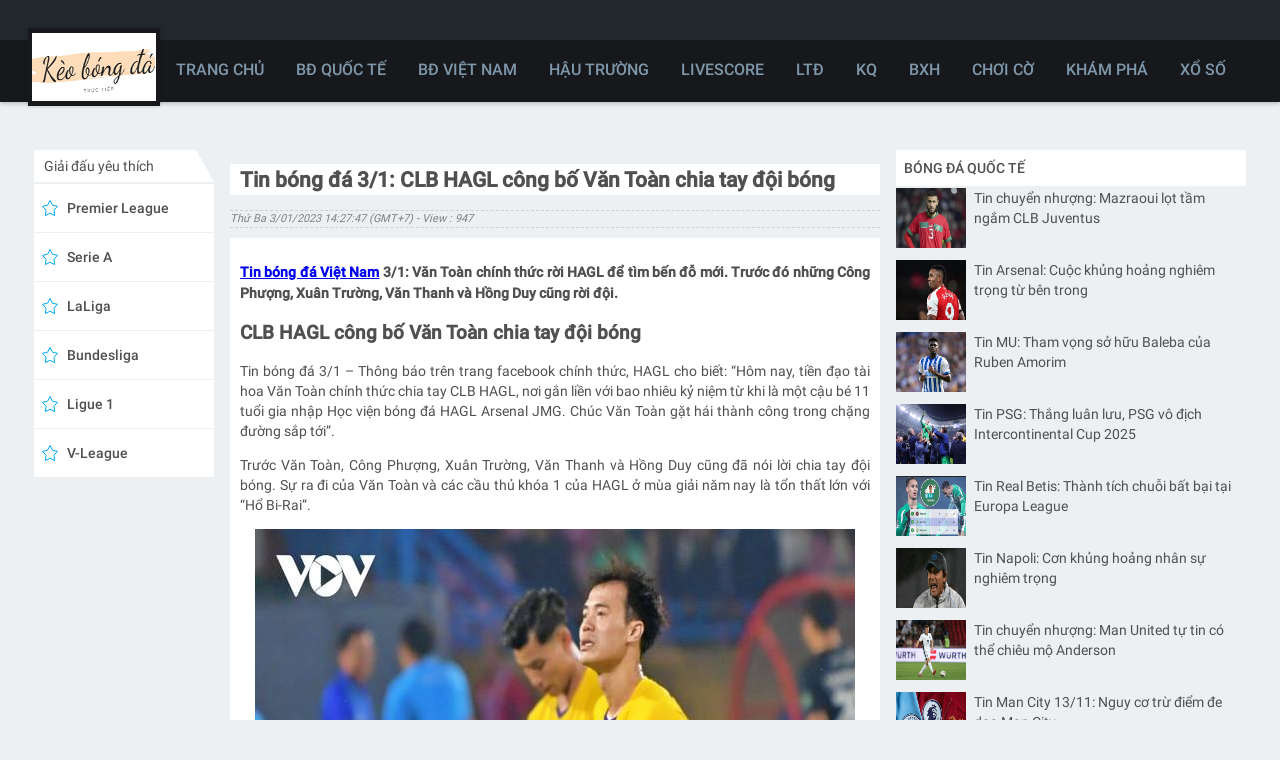

--- FILE ---
content_type: text/html; charset=UTF-8
request_url: https://keobongdatructiep.com/tin-bong-da-3-1-clb-hagl-cong-bo-van-toan-chia-tay-doi-bong/
body_size: 13272
content:
<!DOCTYPE html>
<html data-theme="light" lang="vi">
	<head>
		<meta charset="UTF-8">
		<meta name="viewport" content="width=device-width, initial-scale=1">
		<link rel="profile" href="https://gmpg.org/xfn/11">
		
		<link type="text/css" rel="stylesheet" href="https://keobongdatructiep.com/wp-content/themes/bongdaxoso/css/index.css" />
		<link type="text/css" rel="stylesheet" href="https://keobongdatructiep.com/wp-content/themes/bongdaxoso/css/tippy.css" />
		<link type="text/css" rel="stylesheet" href="https://keobongdatructiep.com/wp-content/themes/bongdaxoso/css/all-scores-container.css" />
		<link type="text/css" rel="stylesheet" href="https://keobongdatructiep.com/wp-content/themes/bongdaxoso/css/top-competitions-widget.css" />
		<link type="text/css" rel="stylesheet" href="https://keobongdatructiep.com/wp-content/themes/bongdaxoso/css/competitions-catalog-widget.css" />
		<link type="text/css" rel="stylesheet" href="https://keobongdatructiep.com/wp-content/themes/bongdaxoso/css/styles.css" />
		<link type="text/css" rel="stylesheet" href="https://keobongdatructiep.com/wp-content/themes/bongdaxoso/css/website.css" />
		<!-- Custom -->
		<link type="text/css" rel="stylesheet" href="https://keobongdatructiep.com/wp-content/themes/bongdaxoso/css/my_styles.css">
		<script type="text/javascript"  src="https://keobongdatructiep.com/wp-content/themes/bongdaxoso/js/jquery-2.1.3.min.js"></script>
		<meta name='robots' content='index, follow, max-image-preview:large, max-snippet:-1, max-video-preview:-1' />
	<style>img:is([sizes="auto" i], [sizes^="auto," i]) { contain-intrinsic-size: 3000px 1500px }</style>
	
	<!-- This site is optimized with the Yoast SEO Premium plugin v22.6 (Yoast SEO v22.6) - https://yoast.com/wordpress/plugins/seo/ -->
	<title>Tin bóng đá 3/1: CLB HAGL công bố Văn Toàn chia tay đội bóng</title>
	<meta name="description" content="Tin bóng đá 3/1: Văn Toàn chính thức rời HAGL để tìm bến đỗ mới. Trước đó những Công Phượng, Xuân Trường, Văn Thanh và Hồng Duy cũng rời đội." />
	<link rel="canonical" href="https://keobongdatructiep.com/tin-bong-da-3-1-clb-hagl-cong-bo-van-toan-chia-tay-doi-bong/" />
	<meta property="og:locale" content="vi_VN" />
	<meta property="og:type" content="article" />
	<meta property="og:title" content="Tin bóng đá 3/1: CLB HAGL công bố Văn Toàn chia tay đội bóng" />
	<meta property="og:description" content="Tin bóng đá 3/1: Văn Toàn chính thức rời HAGL để tìm bến đỗ mới. Trước đó những Công Phượng, Xuân Trường, Văn Thanh và Hồng Duy cũng rời đội." />
	<meta property="og:url" content="https://keobongdatructiep.com/tin-bong-da-3-1-clb-hagl-cong-bo-van-toan-chia-tay-doi-bong/" />
	<meta property="og:site_name" content="Kèo bóng đá trực tiếp" />
	<meta property="article:publisher" content="https://www.facebook.com/" />
	<meta property="article:published_time" content="2023-01-03T07:27:47+00:00" />
	<meta property="article:modified_time" content="2023-01-03T07:28:35+00:00" />
<meta property="og:image:secure_url" content="https://keobongdatructiep.com/wp-content/uploads/2023/01/tin-bong-da-3-1-clb-hagl-cong-bo-van-toan-chia-tay-doi-bong.jpg" />
	<meta property="og:image" content="https://keobongdatructiep.com/wp-content/uploads/2023/01/tin-bong-da-3-1-clb-hagl-cong-bo-van-toan-chia-tay-doi-bong.jpg" />
	<meta property="og:image:width" content="600" />
	<meta property="og:image:height" content="450" />
	<meta property="og:image:type" content="image/jpeg" />
	<meta name="author" content="thuanqq" />
	<meta name="twitter:card" content="summary_large_image" />
	<meta name="twitter:label1" content="Được viết bởi" />
	<meta name="twitter:data1" content="thuanqq" />
	<meta name="twitter:label2" content="Ước tính thời gian đọc" />
	<meta name="twitter:data2" content="4 phút" />
	<script type="application/ld+json" class="yoast-schema-graph">{"@context":"https://schema.org","@graph":[{"@type":"Article","@id":"https://keobongdatructiep.com/tin-bong-da-3-1-clb-hagl-cong-bo-van-toan-chia-tay-doi-bong/#article","isPartOf":{"@id":"https://keobongdatructiep.com/tin-bong-da-3-1-clb-hagl-cong-bo-van-toan-chia-tay-doi-bong/"},"author":{"name":"thuanqq","@id":"https://keobongdatructiep.com/#/schema/person/704df167b211d69c45dfe65f6f70e3f5"},"headline":"Tin bóng đá 3/1: CLB HAGL công bố Văn Toàn chia tay đội bóng","datePublished":"2023-01-03T07:27:47+00:00","dateModified":"2023-01-03T07:28:35+00:00","mainEntityOfPage":{"@id":"https://keobongdatructiep.com/tin-bong-da-3-1-clb-hagl-cong-bo-van-toan-chia-tay-doi-bong/"},"wordCount":861,"publisher":{"@id":"https://keobongdatructiep.com/#organization"},"image":{"@id":"https://keobongdatructiep.com/tin-bong-da-3-1-clb-hagl-cong-bo-van-toan-chia-tay-doi-bong/#primaryimage"},"thumbnailUrl":"https://keobongdatructiep.com/wp-content/uploads/2023/01/tin-bong-da-3-1-clb-hagl-cong-bo-van-toan-chia-tay-doi-bong.jpg","articleSection":["Bóng Đá Việt Nam"],"inLanguage":"vi"},{"@type":"WebPage","@id":"https://keobongdatructiep.com/tin-bong-da-3-1-clb-hagl-cong-bo-van-toan-chia-tay-doi-bong/","url":"https://keobongdatructiep.com/tin-bong-da-3-1-clb-hagl-cong-bo-van-toan-chia-tay-doi-bong/","name":"Tin bóng đá 3/1: CLB HAGL công bố Văn Toàn chia tay đội bóng","isPartOf":{"@id":"https://keobongdatructiep.com/#website"},"primaryImageOfPage":{"@id":"https://keobongdatructiep.com/tin-bong-da-3-1-clb-hagl-cong-bo-van-toan-chia-tay-doi-bong/#primaryimage"},"image":{"@id":"https://keobongdatructiep.com/tin-bong-da-3-1-clb-hagl-cong-bo-van-toan-chia-tay-doi-bong/#primaryimage"},"thumbnailUrl":"https://keobongdatructiep.com/wp-content/uploads/2023/01/tin-bong-da-3-1-clb-hagl-cong-bo-van-toan-chia-tay-doi-bong.jpg","datePublished":"2023-01-03T07:27:47+00:00","dateModified":"2023-01-03T07:28:35+00:00","description":"Tin bóng đá 3/1: Văn Toàn chính thức rời HAGL để tìm bến đỗ mới. Trước đó những Công Phượng, Xuân Trường, Văn Thanh và Hồng Duy cũng rời đội.","inLanguage":"vi","potentialAction":[{"@type":"ReadAction","target":["https://keobongdatructiep.com/tin-bong-da-3-1-clb-hagl-cong-bo-van-toan-chia-tay-doi-bong/"]}]},{"@type":"ImageObject","inLanguage":"vi","@id":"https://keobongdatructiep.com/tin-bong-da-3-1-clb-hagl-cong-bo-van-toan-chia-tay-doi-bong/#primaryimage","url":"https://keobongdatructiep.com/wp-content/uploads/2023/01/tin-bong-da-3-1-clb-hagl-cong-bo-van-toan-chia-tay-doi-bong.jpg","contentUrl":"https://keobongdatructiep.com/wp-content/uploads/2023/01/tin-bong-da-3-1-clb-hagl-cong-bo-van-toan-chia-tay-doi-bong.jpg","width":600,"height":450,"caption":"Tin bóng đá 3/1: CLB HAGL công bố Văn Toàn chia tay đội bóng"},{"@type":"WebSite","@id":"https://keobongdatructiep.com/#website","url":"https://keobongdatructiep.com/","name":"Kèo bóng đá trực tiếp","description":"Kèo bóng đá mới nhất","publisher":{"@id":"https://keobongdatructiep.com/#organization"},"potentialAction":[{"@type":"SearchAction","target":{"@type":"EntryPoint","urlTemplate":"https://keobongdatructiep.com/?s={search_term_string}"},"query-input":"required name=search_term_string"}],"inLanguage":"vi"},{"@type":"Organization","@id":"https://keobongdatructiep.com/#organization","name":"Kèo bóng đá trực tiếp","url":"https://keobongdatructiep.com/","logo":{"@type":"ImageObject","inLanguage":"vi","@id":"https://keobongdatructiep.com/#/schema/logo/image/","url":"","contentUrl":"","caption":"Kèo bóng đá trực tiếp"},"image":{"@id":"https://keobongdatructiep.com/#/schema/logo/image/"},"sameAs":["https://www.facebook.com/"]},{"@type":"Person","@id":"https://keobongdatructiep.com/#/schema/person/704df167b211d69c45dfe65f6f70e3f5","name":"thuanqq","image":{"@type":"ImageObject","inLanguage":"vi","@id":"https://keobongdatructiep.com/#/schema/person/image/","url":"https://secure.gravatar.com/avatar/0672e31b8e443ba46c4ea5358838fe4e29f651fcb11ce0850a8da578ce33c513?s=96&d=mm&r=g","contentUrl":"https://secure.gravatar.com/avatar/0672e31b8e443ba46c4ea5358838fe4e29f651fcb11ce0850a8da578ce33c513?s=96&d=mm&r=g","caption":"thuanqq"}}]}</script>
	<!-- / Yoast SEO Premium plugin. -->


<script>
window._wpemojiSettings = {"baseUrl":"https:\/\/s.w.org\/images\/core\/emoji\/15.1.0\/72x72\/","ext":".png","svgUrl":"https:\/\/s.w.org\/images\/core\/emoji\/15.1.0\/svg\/","svgExt":".svg","source":{"concatemoji":"https:\/\/keobongdatructiep.com\/wp-includes\/js\/wp-emoji-release.min.js?ver=6.8.1"}};
/*! This file is auto-generated */
!function(i,n){var o,s,e;function c(e){try{var t={supportTests:e,timestamp:(new Date).valueOf()};sessionStorage.setItem(o,JSON.stringify(t))}catch(e){}}function p(e,t,n){e.clearRect(0,0,e.canvas.width,e.canvas.height),e.fillText(t,0,0);var t=new Uint32Array(e.getImageData(0,0,e.canvas.width,e.canvas.height).data),r=(e.clearRect(0,0,e.canvas.width,e.canvas.height),e.fillText(n,0,0),new Uint32Array(e.getImageData(0,0,e.canvas.width,e.canvas.height).data));return t.every(function(e,t){return e===r[t]})}function u(e,t,n){switch(t){case"flag":return n(e,"\ud83c\udff3\ufe0f\u200d\u26a7\ufe0f","\ud83c\udff3\ufe0f\u200b\u26a7\ufe0f")?!1:!n(e,"\ud83c\uddfa\ud83c\uddf3","\ud83c\uddfa\u200b\ud83c\uddf3")&&!n(e,"\ud83c\udff4\udb40\udc67\udb40\udc62\udb40\udc65\udb40\udc6e\udb40\udc67\udb40\udc7f","\ud83c\udff4\u200b\udb40\udc67\u200b\udb40\udc62\u200b\udb40\udc65\u200b\udb40\udc6e\u200b\udb40\udc67\u200b\udb40\udc7f");case"emoji":return!n(e,"\ud83d\udc26\u200d\ud83d\udd25","\ud83d\udc26\u200b\ud83d\udd25")}return!1}function f(e,t,n){var r="undefined"!=typeof WorkerGlobalScope&&self instanceof WorkerGlobalScope?new OffscreenCanvas(300,150):i.createElement("canvas"),a=r.getContext("2d",{willReadFrequently:!0}),o=(a.textBaseline="top",a.font="600 32px Arial",{});return e.forEach(function(e){o[e]=t(a,e,n)}),o}function t(e){var t=i.createElement("script");t.src=e,t.defer=!0,i.head.appendChild(t)}"undefined"!=typeof Promise&&(o="wpEmojiSettingsSupports",s=["flag","emoji"],n.supports={everything:!0,everythingExceptFlag:!0},e=new Promise(function(e){i.addEventListener("DOMContentLoaded",e,{once:!0})}),new Promise(function(t){var n=function(){try{var e=JSON.parse(sessionStorage.getItem(o));if("object"==typeof e&&"number"==typeof e.timestamp&&(new Date).valueOf()<e.timestamp+604800&&"object"==typeof e.supportTests)return e.supportTests}catch(e){}return null}();if(!n){if("undefined"!=typeof Worker&&"undefined"!=typeof OffscreenCanvas&&"undefined"!=typeof URL&&URL.createObjectURL&&"undefined"!=typeof Blob)try{var e="postMessage("+f.toString()+"("+[JSON.stringify(s),u.toString(),p.toString()].join(",")+"));",r=new Blob([e],{type:"text/javascript"}),a=new Worker(URL.createObjectURL(r),{name:"wpTestEmojiSupports"});return void(a.onmessage=function(e){c(n=e.data),a.terminate(),t(n)})}catch(e){}c(n=f(s,u,p))}t(n)}).then(function(e){for(var t in e)n.supports[t]=e[t],n.supports.everything=n.supports.everything&&n.supports[t],"flag"!==t&&(n.supports.everythingExceptFlag=n.supports.everythingExceptFlag&&n.supports[t]);n.supports.everythingExceptFlag=n.supports.everythingExceptFlag&&!n.supports.flag,n.DOMReady=!1,n.readyCallback=function(){n.DOMReady=!0}}).then(function(){return e}).then(function(){var e;n.supports.everything||(n.readyCallback(),(e=n.source||{}).concatemoji?t(e.concatemoji):e.wpemoji&&e.twemoji&&(t(e.twemoji),t(e.wpemoji)))}))}((window,document),window._wpemojiSettings);
</script>
<style id='wp-emoji-styles-inline-css'>

	img.wp-smiley, img.emoji {
		display: inline !important;
		border: none !important;
		box-shadow: none !important;
		height: 1em !important;
		width: 1em !important;
		margin: 0 0.07em !important;
		vertical-align: -0.1em !important;
		background: none !important;
		padding: 0 !important;
	}
</style>
<link rel='stylesheet' id='wp-block-library-css' href='https://keobongdatructiep.com/wp-includes/css/dist/block-library/style.min.css?ver=6.8.1' media='all' />
<style id='classic-theme-styles-inline-css'>
/*! This file is auto-generated */
.wp-block-button__link{color:#fff;background-color:#32373c;border-radius:9999px;box-shadow:none;text-decoration:none;padding:calc(.667em + 2px) calc(1.333em + 2px);font-size:1.125em}.wp-block-file__button{background:#32373c;color:#fff;text-decoration:none}
</style>
<style id='global-styles-inline-css'>
:root{--wp--preset--aspect-ratio--square: 1;--wp--preset--aspect-ratio--4-3: 4/3;--wp--preset--aspect-ratio--3-4: 3/4;--wp--preset--aspect-ratio--3-2: 3/2;--wp--preset--aspect-ratio--2-3: 2/3;--wp--preset--aspect-ratio--16-9: 16/9;--wp--preset--aspect-ratio--9-16: 9/16;--wp--preset--color--black: #000000;--wp--preset--color--cyan-bluish-gray: #abb8c3;--wp--preset--color--white: #ffffff;--wp--preset--color--pale-pink: #f78da7;--wp--preset--color--vivid-red: #cf2e2e;--wp--preset--color--luminous-vivid-orange: #ff6900;--wp--preset--color--luminous-vivid-amber: #fcb900;--wp--preset--color--light-green-cyan: #7bdcb5;--wp--preset--color--vivid-green-cyan: #00d084;--wp--preset--color--pale-cyan-blue: #8ed1fc;--wp--preset--color--vivid-cyan-blue: #0693e3;--wp--preset--color--vivid-purple: #9b51e0;--wp--preset--gradient--vivid-cyan-blue-to-vivid-purple: linear-gradient(135deg,rgba(6,147,227,1) 0%,rgb(155,81,224) 100%);--wp--preset--gradient--light-green-cyan-to-vivid-green-cyan: linear-gradient(135deg,rgb(122,220,180) 0%,rgb(0,208,130) 100%);--wp--preset--gradient--luminous-vivid-amber-to-luminous-vivid-orange: linear-gradient(135deg,rgba(252,185,0,1) 0%,rgba(255,105,0,1) 100%);--wp--preset--gradient--luminous-vivid-orange-to-vivid-red: linear-gradient(135deg,rgba(255,105,0,1) 0%,rgb(207,46,46) 100%);--wp--preset--gradient--very-light-gray-to-cyan-bluish-gray: linear-gradient(135deg,rgb(238,238,238) 0%,rgb(169,184,195) 100%);--wp--preset--gradient--cool-to-warm-spectrum: linear-gradient(135deg,rgb(74,234,220) 0%,rgb(151,120,209) 20%,rgb(207,42,186) 40%,rgb(238,44,130) 60%,rgb(251,105,98) 80%,rgb(254,248,76) 100%);--wp--preset--gradient--blush-light-purple: linear-gradient(135deg,rgb(255,206,236) 0%,rgb(152,150,240) 100%);--wp--preset--gradient--blush-bordeaux: linear-gradient(135deg,rgb(254,205,165) 0%,rgb(254,45,45) 50%,rgb(107,0,62) 100%);--wp--preset--gradient--luminous-dusk: linear-gradient(135deg,rgb(255,203,112) 0%,rgb(199,81,192) 50%,rgb(65,88,208) 100%);--wp--preset--gradient--pale-ocean: linear-gradient(135deg,rgb(255,245,203) 0%,rgb(182,227,212) 50%,rgb(51,167,181) 100%);--wp--preset--gradient--electric-grass: linear-gradient(135deg,rgb(202,248,128) 0%,rgb(113,206,126) 100%);--wp--preset--gradient--midnight: linear-gradient(135deg,rgb(2,3,129) 0%,rgb(40,116,252) 100%);--wp--preset--font-size--small: 13px;--wp--preset--font-size--medium: 20px;--wp--preset--font-size--large: 36px;--wp--preset--font-size--x-large: 42px;--wp--preset--spacing--20: 0.44rem;--wp--preset--spacing--30: 0.67rem;--wp--preset--spacing--40: 1rem;--wp--preset--spacing--50: 1.5rem;--wp--preset--spacing--60: 2.25rem;--wp--preset--spacing--70: 3.38rem;--wp--preset--spacing--80: 5.06rem;--wp--preset--shadow--natural: 6px 6px 9px rgba(0, 0, 0, 0.2);--wp--preset--shadow--deep: 12px 12px 50px rgba(0, 0, 0, 0.4);--wp--preset--shadow--sharp: 6px 6px 0px rgba(0, 0, 0, 0.2);--wp--preset--shadow--outlined: 6px 6px 0px -3px rgba(255, 255, 255, 1), 6px 6px rgba(0, 0, 0, 1);--wp--preset--shadow--crisp: 6px 6px 0px rgba(0, 0, 0, 1);}:where(.is-layout-flex){gap: 0.5em;}:where(.is-layout-grid){gap: 0.5em;}body .is-layout-flex{display: flex;}.is-layout-flex{flex-wrap: wrap;align-items: center;}.is-layout-flex > :is(*, div){margin: 0;}body .is-layout-grid{display: grid;}.is-layout-grid > :is(*, div){margin: 0;}:where(.wp-block-columns.is-layout-flex){gap: 2em;}:where(.wp-block-columns.is-layout-grid){gap: 2em;}:where(.wp-block-post-template.is-layout-flex){gap: 1.25em;}:where(.wp-block-post-template.is-layout-grid){gap: 1.25em;}.has-black-color{color: var(--wp--preset--color--black) !important;}.has-cyan-bluish-gray-color{color: var(--wp--preset--color--cyan-bluish-gray) !important;}.has-white-color{color: var(--wp--preset--color--white) !important;}.has-pale-pink-color{color: var(--wp--preset--color--pale-pink) !important;}.has-vivid-red-color{color: var(--wp--preset--color--vivid-red) !important;}.has-luminous-vivid-orange-color{color: var(--wp--preset--color--luminous-vivid-orange) !important;}.has-luminous-vivid-amber-color{color: var(--wp--preset--color--luminous-vivid-amber) !important;}.has-light-green-cyan-color{color: var(--wp--preset--color--light-green-cyan) !important;}.has-vivid-green-cyan-color{color: var(--wp--preset--color--vivid-green-cyan) !important;}.has-pale-cyan-blue-color{color: var(--wp--preset--color--pale-cyan-blue) !important;}.has-vivid-cyan-blue-color{color: var(--wp--preset--color--vivid-cyan-blue) !important;}.has-vivid-purple-color{color: var(--wp--preset--color--vivid-purple) !important;}.has-black-background-color{background-color: var(--wp--preset--color--black) !important;}.has-cyan-bluish-gray-background-color{background-color: var(--wp--preset--color--cyan-bluish-gray) !important;}.has-white-background-color{background-color: var(--wp--preset--color--white) !important;}.has-pale-pink-background-color{background-color: var(--wp--preset--color--pale-pink) !important;}.has-vivid-red-background-color{background-color: var(--wp--preset--color--vivid-red) !important;}.has-luminous-vivid-orange-background-color{background-color: var(--wp--preset--color--luminous-vivid-orange) !important;}.has-luminous-vivid-amber-background-color{background-color: var(--wp--preset--color--luminous-vivid-amber) !important;}.has-light-green-cyan-background-color{background-color: var(--wp--preset--color--light-green-cyan) !important;}.has-vivid-green-cyan-background-color{background-color: var(--wp--preset--color--vivid-green-cyan) !important;}.has-pale-cyan-blue-background-color{background-color: var(--wp--preset--color--pale-cyan-blue) !important;}.has-vivid-cyan-blue-background-color{background-color: var(--wp--preset--color--vivid-cyan-blue) !important;}.has-vivid-purple-background-color{background-color: var(--wp--preset--color--vivid-purple) !important;}.has-black-border-color{border-color: var(--wp--preset--color--black) !important;}.has-cyan-bluish-gray-border-color{border-color: var(--wp--preset--color--cyan-bluish-gray) !important;}.has-white-border-color{border-color: var(--wp--preset--color--white) !important;}.has-pale-pink-border-color{border-color: var(--wp--preset--color--pale-pink) !important;}.has-vivid-red-border-color{border-color: var(--wp--preset--color--vivid-red) !important;}.has-luminous-vivid-orange-border-color{border-color: var(--wp--preset--color--luminous-vivid-orange) !important;}.has-luminous-vivid-amber-border-color{border-color: var(--wp--preset--color--luminous-vivid-amber) !important;}.has-light-green-cyan-border-color{border-color: var(--wp--preset--color--light-green-cyan) !important;}.has-vivid-green-cyan-border-color{border-color: var(--wp--preset--color--vivid-green-cyan) !important;}.has-pale-cyan-blue-border-color{border-color: var(--wp--preset--color--pale-cyan-blue) !important;}.has-vivid-cyan-blue-border-color{border-color: var(--wp--preset--color--vivid-cyan-blue) !important;}.has-vivid-purple-border-color{border-color: var(--wp--preset--color--vivid-purple) !important;}.has-vivid-cyan-blue-to-vivid-purple-gradient-background{background: var(--wp--preset--gradient--vivid-cyan-blue-to-vivid-purple) !important;}.has-light-green-cyan-to-vivid-green-cyan-gradient-background{background: var(--wp--preset--gradient--light-green-cyan-to-vivid-green-cyan) !important;}.has-luminous-vivid-amber-to-luminous-vivid-orange-gradient-background{background: var(--wp--preset--gradient--luminous-vivid-amber-to-luminous-vivid-orange) !important;}.has-luminous-vivid-orange-to-vivid-red-gradient-background{background: var(--wp--preset--gradient--luminous-vivid-orange-to-vivid-red) !important;}.has-very-light-gray-to-cyan-bluish-gray-gradient-background{background: var(--wp--preset--gradient--very-light-gray-to-cyan-bluish-gray) !important;}.has-cool-to-warm-spectrum-gradient-background{background: var(--wp--preset--gradient--cool-to-warm-spectrum) !important;}.has-blush-light-purple-gradient-background{background: var(--wp--preset--gradient--blush-light-purple) !important;}.has-blush-bordeaux-gradient-background{background: var(--wp--preset--gradient--blush-bordeaux) !important;}.has-luminous-dusk-gradient-background{background: var(--wp--preset--gradient--luminous-dusk) !important;}.has-pale-ocean-gradient-background{background: var(--wp--preset--gradient--pale-ocean) !important;}.has-electric-grass-gradient-background{background: var(--wp--preset--gradient--electric-grass) !important;}.has-midnight-gradient-background{background: var(--wp--preset--gradient--midnight) !important;}.has-small-font-size{font-size: var(--wp--preset--font-size--small) !important;}.has-medium-font-size{font-size: var(--wp--preset--font-size--medium) !important;}.has-large-font-size{font-size: var(--wp--preset--font-size--large) !important;}.has-x-large-font-size{font-size: var(--wp--preset--font-size--x-large) !important;}
:where(.wp-block-post-template.is-layout-flex){gap: 1.25em;}:where(.wp-block-post-template.is-layout-grid){gap: 1.25em;}
:where(.wp-block-columns.is-layout-flex){gap: 2em;}:where(.wp-block-columns.is-layout-grid){gap: 2em;}
:root :where(.wp-block-pullquote){font-size: 1.5em;line-height: 1.6;}
</style>
<script src="https://keobongdatructiep.com/wp-includes/js/jquery/jquery.min.js?ver=3.7.1" id="jquery-core-js"></script>
<script src="https://keobongdatructiep.com/wp-includes/js/jquery/jquery-migrate.min.js?ver=3.4.1" id="jquery-migrate-js"></script>
<link rel="https://api.w.org/" href="https://keobongdatructiep.com/wp-json/" /><link rel="alternate" title="JSON" type="application/json" href="https://keobongdatructiep.com/wp-json/wp/v2/posts/2410" /><meta name="generator" content="WordPress 6.8.1" />
<link rel='shortlink' href='https://keobongdatructiep.com/?p=2410' />
<link rel="alternate" title="oNhúng (JSON)" type="application/json+oembed" href="https://keobongdatructiep.com/wp-json/oembed/1.0/embed?url=https%3A%2F%2Fkeobongdatructiep.com%2Ftin-bong-da-3-1-clb-hagl-cong-bo-van-toan-chia-tay-doi-bong%2F" />
<link rel="alternate" title="oNhúng (XML)" type="text/xml+oembed" href="https://keobongdatructiep.com/wp-json/oembed/1.0/embed?url=https%3A%2F%2Fkeobongdatructiep.com%2Ftin-bong-da-3-1-clb-hagl-cong-bo-van-toan-chia-tay-doi-bong%2F&#038;format=xml" />
<link rel="icon" href="https://keobongdatructiep.com/wp-content/uploads/2022/03/cropped-android-chrome-192x192-1-32x32.png" sizes="32x32" />
<link rel="icon" href="https://keobongdatructiep.com/wp-content/uploads/2022/03/cropped-android-chrome-192x192-1-192x192.png" sizes="192x192" />
<link rel="apple-touch-icon" href="https://keobongdatructiep.com/wp-content/uploads/2022/03/cropped-android-chrome-192x192-1-180x180.png" />
<meta name="msapplication-TileImage" content="https://keobongdatructiep.com/wp-content/uploads/2022/03/cropped-android-chrome-192x192-1-270x270.png" />
		
		<!-- Global site tag (gtag.js) - Google Analytics -->
<script async src="https://www.googletagmanager.com/gtag/js?id=UA-222267869-1"></script>
<script>
  window.dataLayer = window.dataLayer || [];
  function gtag(){dataLayer.push(arguments);}
  gtag('js', new Date());

  gtag('config', 'UA-222267869-1');
</script>
		<link rel="amphtml" href="https://keobongdatructiep.com/tin-bong-da-3-1-clb-hagl-cong-bo-van-toan-chia-tay-doi-bong/amp/">
		</head>

	<body class="wp-singular post-template-default single single-post postid-2410 single-format-standard wp-custom-logo wp-theme-bongdaxoso scores365 scores365-website didomi-ltr">
			<div style="position:relative" class="scores365 app-module-router-container direction-ltr scores365app support-hover" dir="ltr">
			<div class="website-module website-large-view">
				<div class="drawer-module drawer drawer-close">
				   <div class="drawer-module-header-container">
					  <button class="drawer-module-header-close-button-container">
						 <svg viewBox="0 0 24 24" style="fill: rgb(255, 255, 255); width: 24px; height: 24px; cursor: pointer;">
							<path d="M19 6.41L17.59 5 12 10.59 6.41 5 5 6.41 10.59 12 5 17.59 6.41 19 12 13.41 17.59 19 19 17.59 13.41 12z"></path>
						 </svg>
					  </button>
				   </div>
				   <div class="drawer-module-content-container">
					  <div class="drawer-module-content">
						 <div class="drawer-module-pages-container">
							<div class="competitions-catalog-widget competitions-catalog-widget-small-view">
							   <div class="list ">
									<a class="link_link__2E57R " href="https://keobongdatructiep.com/" title="TRANG CHỦ"><div class="competitions-catalog-widget-sport-container ">
                     TRANG CHỦ
                  </div></a>
<a class="link_link__2E57R " href="https://keobongdatructiep.com/bong-da-quoc-te/" title="BĐ QUỐC TẾ"><div class="competitions-catalog-widget-sport-container ">
                     BĐ QUỐC TẾ
                  </div></a>
<a class="link_link__2E57R " href="https://keobongdatructiep.com/bong-da-viet-nam/" title="BĐ VIỆT NAM"><div class="competitions-catalog-widget-sport-container ">
                     BĐ VIỆT NAM
                  </div></a>
<a class="link_link__2E57R " href="https://keobongdatructiep.com/hau-truong-bong-da/" title="HẬU TRƯỜNG"><div class="competitions-catalog-widget-sport-container ">
                     HẬU TRƯỜNG
                  </div></a>
<a class="link_link__2E57R " href="https://keobongdatructiep.com/livescore/" title="LIVESCORE"><div class="competitions-catalog-widget-sport-container ">
                     LIVESCORE
                  </div></a>
<a class="link_link__2E57R " href="https://keobongdatructiep.com/lich-thi-dau-bong-da/" title="LTĐ"><div class="competitions-catalog-widget-sport-container ">
                     LTĐ
                  </div></a>
<a class="link_link__2E57R " href="https://keobongdatructiep.com/ket-qua-bong-da/" title="KQ"><div class="competitions-catalog-widget-sport-container ">
                     KQ
                  </div></a>
<a class="link_link__2E57R " href="https://keobongdatructiep.com/bang-xep-hang-bong-da/" title="BXH"><div class="competitions-catalog-widget-sport-container ">
                     BXH
                  </div></a>
<a class="link_link__2E57R " href="https://keobongdatructiep.com/cach-choi-co/" title="CHƠI CỜ"><div class="competitions-catalog-widget-sport-container ">
                     CHƠI CỜ
                  </div></a>
<a class="link_link__2E57R " href="https://keobongdatructiep.com/kham-pha/" title="KHÁM PHÁ"><div class="competitions-catalog-widget-sport-container ">
                     KHÁM PHÁ
                  </div></a>
<a class="link_link__2E57R " href="https://keobongdatructiep.com/xo-so/" title="XỔ SỐ"><div class="competitions-catalog-widget-sport-container ">
                     XỔ SỐ
                  </div></a>

							   </div>
							</div>
						 </div>
					  </div>
				   </div>
				</div>
				<div class="is-gdpr-visible">
					<header class="main-header-module">
						<div class="main-header-module-desktop-container">
							<div class="main-header-module-desktop-top-container">
								<div class="main-header-module-desktop-top-content main-header-module-desktop-content">
									<div class="main-header-module-desktop-search-bar">
									  <div class="search-widget-container">
										 <div class="main-header-module-search-widget-input-container color_fff"></div>
									  </div>
								   </div>
								</div>
							</div>
							<div class="expandable-tabs-large-view main-header-module-desktop-lower-row-container">
								<div class="main-header-module-desktop-main-content main-header-module-desktop-content">
									<a href="https://keobongdatructiep.com" class="main-header-module-desktop-logo">
									  <div class="logo-container ">
									  <img alt="site-logo" title="" style="width: 124px; height: 68px; visibility: visible;" src="https://keobongdatructiep.com/wp-content/uploads/2022/03/keo-bd-truc-tiep.jpg" width="190" height="104">
									  </div>
									</a>
									<div class="menu-header-module-desktop-main-bar">
										<div class="expandable-tabs"><a class="link_link__2E57R hide_mobile" href="https://keobongdatructiep.com/">
                                    <button class="main-header-module-desktop-tab ">
                                       <div class="main-header-module-desktop-item ">TRANG CHỦ</div>
                                    </button>
                                 </a>
<a class="link_link__2E57R hide_mobile" href="https://keobongdatructiep.com/bong-da-quoc-te/">
                                    <button class="main-header-module-desktop-tab ">
                                       <div class="main-header-module-desktop-item ">BĐ QUỐC TẾ</div>
                                    </button>
                                 </a>
<a class="link_link__2E57R hide_mobile" href="https://keobongdatructiep.com/bong-da-viet-nam/">
                                    <button class="main-header-module-desktop-tab ">
                                       <div class="main-header-module-desktop-item ">BĐ VIỆT NAM</div>
                                    </button>
                                 </a>
<a class="link_link__2E57R hide_mobile" href="https://keobongdatructiep.com/hau-truong-bong-da/">
                                    <button class="main-header-module-desktop-tab ">
                                       <div class="main-header-module-desktop-item ">HẬU TRƯỜNG</div>
                                    </button>
                                 </a>
<a class="link_link__2E57R hide_mobile" href="https://keobongdatructiep.com/livescore/">
                                    <button class="main-header-module-desktop-tab ">
                                       <div class="main-header-module-desktop-item ">LIVESCORE</div>
                                    </button>
                                 </a>
<a class="link_link__2E57R hide_mobile" href="https://keobongdatructiep.com/lich-thi-dau-bong-da/">
                                    <button class="main-header-module-desktop-tab ">
                                       <div class="main-header-module-desktop-item ">LTĐ</div>
                                    </button>
                                 </a>
<a class="link_link__2E57R hide_mobile" href="https://keobongdatructiep.com/ket-qua-bong-da/">
                                    <button class="main-header-module-desktop-tab ">
                                       <div class="main-header-module-desktop-item ">KQ</div>
                                    </button>
                                 </a>
<a class="link_link__2E57R hide_mobile" href="https://keobongdatructiep.com/bang-xep-hang-bong-da/">
                                    <button class="main-header-module-desktop-tab ">
                                       <div class="main-header-module-desktop-item ">BXH</div>
                                    </button>
                                 </a>
<a class="link_link__2E57R hide_mobile" href="https://keobongdatructiep.com/cach-choi-co/">
                                    <button class="main-header-module-desktop-tab ">
                                       <div class="main-header-module-desktop-item ">CHƠI CỜ</div>
                                    </button>
                                 </a>
<a class="link_link__2E57R hide_mobile" href="https://keobongdatructiep.com/kham-pha/">
                                    <button class="main-header-module-desktop-tab ">
                                       <div class="main-header-module-desktop-item ">KHÁM PHÁ</div>
                                    </button>
                                 </a>
<a class="link_link__2E57R hide_mobile" href="https://keobongdatructiep.com/xo-so/">
                                    <button class="main-header-module-desktop-tab ">
                                       <div class="main-header-module-desktop-item ">XỔ SỐ</div>
                                    </button>
                                 </a>
<button class="main-header-module-mobile-content-hamburger-icon hide_desktop">
										  <svg viewBox="0 0 24 24" style="fill: rgb(255, 255, 255); width: 24px; height: 24px;">
											 <path d="M3 18h18v-2H3v2zm0-5h18v-2H3v2zm0-7v2h18V6H3z"></path>
										  </svg>
									   </button></div>
									</div>
								</div>
							</div>
						</div>
					</header>
					<main>
						<div class="website-module-frame-top-main-screen-ad-container"></div>
						<div class="website-module-body-container">
							<div class="website-module-frame-content-container">
								<!-- Col left -->
<div class="website-module-frame-left-bar-container">
	<div class="primary-bar-module-widget-wrapper">
		<div class="card-title-container trapezoid-card-title">
			Giải đấu yêu thích
			<div class="all-scores-widget-country_all_scores_widget_country_header_arrow_container__3zhiz top_league_toggle top_league_toggle hide_desktop"><svg viewBox="0 0 24 24" style="fill: rgb(127, 151, 171); width: 24px; height: 24px;"><path d="M7.41 7.84L12 12.42l4.59-4.58L18 9.25l-6 6-6-6z"></path></svg></div>
		</div>
		<div class="drawer-container entity-details_star_drawer_container__170Q4 mini-drawer-start-icon mini-drawer-ltr open-from-right   mini-drawer-star-icon-container entity-details_star_drawer_container__170Q4 mini-drawer-ltr open-from-right hide_mobile">
			<a class="link_link__2E57R entity-details_link__27Ce-" href="https://keobongdatructiep.com/ket-qua-bong-da-ngoai-hang-anh/" title="Premier League">
				<div class="entity-details_container__ZJICq">
					<img class="entity-details_logo__1CjH8" alt="league-like-icon" title="League like" style="max-width: 20px; max-height: 20px; width: auto; height: auto; visibility: visible;" src="https://keobongdatructiep.com/wp-content/themes/bongdaxoso/images/star-unactive.svg" width="32" height="40">
					<div class="entity-details_competitor_and_country__2h-4b">
						<div class="entity-details_content__3SuXG bold">Premier League</div>
					</div>
				</div>
			</a>
		</div>
		<div class="drawer-container entity-details_star_drawer_container__170Q4 mini-drawer-start-icon mini-drawer-ltr open-from-right   mini-drawer-star-icon-container entity-details_star_drawer_container__170Q4 mini-drawer-ltr open-from-right hide_mobile">
			<a class="link_link__2E57R entity-details_link__27Ce-" href="https://keobongdatructiep.com/ket-qua-bong-da-vdqg-italia/" title="Serie A">
				<div class="entity-details_container__ZJICq">
					<img class="entity-details_logo__1CjH8" alt="league-like-icon" title="League like" style="max-width: 20px; max-height: 20px; width: auto; height: auto; visibility: visible;" src="https://keobongdatructiep.com/wp-content/themes/bongdaxoso/images/star-unactive.svg" width="32" height="40">
					<div class="entity-details_competitor_and_country__2h-4b">
						<div class="entity-details_content__3SuXG bold">Serie A</div>
					</div>
				</div>
			</a>
		</div>
		<div class="drawer-container entity-details_star_drawer_container__170Q4 mini-drawer-start-icon mini-drawer-ltr open-from-right   mini-drawer-star-icon-container entity-details_star_drawer_container__170Q4 mini-drawer-ltr open-from-right hide_mobile">
			<a class="link_link__2E57R entity-details_link__27Ce-" href="https://keobongdatructiep.com/ket-qua-bong-da-vdqg-tay-ban-nha/" title="LaLiga">
				<div class="entity-details_container__ZJICq">
					<img class="entity-details_logo__1CjH8" alt="league-like-icon" title="League like" style="max-width: 20px; max-height: 20px; width: auto; height: auto; visibility: visible;" src="https://keobongdatructiep.com/wp-content/themes/bongdaxoso/images/star-unactive.svg" width="32" height="40">
					<div class="entity-details_competitor_and_country__2h-4b">
						<div class="entity-details_content__3SuXG bold">LaLiga</div>
					</div>
				</div>
			</a>
		</div>
		<div class="drawer-container entity-details_star_drawer_container__170Q4 mini-drawer-start-icon mini-drawer-ltr open-from-right   mini-drawer-star-icon-container entity-details_star_drawer_container__170Q4 mini-drawer-ltr open-from-right hide_mobile">
			<a class="link_link__2E57R entity-details_link__27Ce-" href="https://keobongdatructiep.com/ket-qua-bong-da-vdqg-duc/" title="Bundesliga">
				<div class="entity-details_container__ZJICq">
					<img class="entity-details_logo__1CjH8" alt="league-like-icon" title="League like" style="max-width: 20px; max-height: 20px; width: auto; height: auto; visibility: visible;" src="https://keobongdatructiep.com/wp-content/themes/bongdaxoso/images/star-unactive.svg" width="32" height="40">
					<div class="entity-details_competitor_and_country__2h-4b">
						<div class="entity-details_content__3SuXG bold">Bundesliga</div>
					</div>
				</div>
			</a>
		</div>
		<div class="drawer-container entity-details_star_drawer_container__170Q4 mini-drawer-start-icon mini-drawer-ltr open-from-right   mini-drawer-star-icon-container entity-details_star_drawer_container__170Q4 mini-drawer-ltr open-from-right hide_mobile">
			<a class="link_link__2E57R entity-details_link__27Ce-" href="https://keobongdatructiep.com/ket-qua-bong-da-vdqg-phap/" title="Ligue 1">
				<div class="entity-details_container__ZJICq">
					<img class="entity-details_logo__1CjH8" alt="league-like-icon" title="League like" style="max-width: 20px; max-height: 20px; width: auto; height: auto; visibility: visible;" src="https://keobongdatructiep.com/wp-content/themes/bongdaxoso/images/star-unactive.svg" width="32" height="40">
					<div class="entity-details_competitor_and_country__2h-4b">
						<div class="entity-details_content__3SuXG bold">Ligue 1</div>
					</div>
				</div>
			</a>
		</div>
		<div class="drawer-container entity-details_star_drawer_container__170Q4 mini-drawer-start-icon mini-drawer-ltr open-from-right   mini-drawer-star-icon-container entity-details_star_drawer_container__170Q4 mini-drawer-ltr open-from-right hide_mobile">
			<a class="link_link__2E57R entity-details_link__27Ce-" href="https://keobongdatructiep.com/ket-qua-bong-da-vdqg-viet-nam/" title="V-League">
				<div class="entity-details_container__ZJICq">
					<img class="entity-details_logo__1CjH8" alt="league-like-icon" title="League like" style="max-width: 20px; max-height: 20px; width: auto; height: auto; visibility: visible;" src="https://keobongdatructiep.com/wp-content/themes/bongdaxoso/images/star-unactive.svg" width="32" height="40">
					<div class="entity-details_competitor_and_country__2h-4b">
						<div class="entity-details_content__3SuXG bold">V-League</div>
					</div>
				</div>
			</a>
		</div>
	</div>
</div><div class="website-module-content-container ">
	<div class="all-scores-container ">
		<h1 class="h2_bkq fs_16pt bg_fff">Tin bóng đá 3/1: CLB HAGL công bố Văn Toàn chia tay đội bóng</h1>
				<div class="post-date"><span class="posted-on"><p class="ptimezone fregular"><time class="entry-date published" datetime="2023-01-03T14:27:47+07:00">Thứ Ba 3/01/2023 14:27:47</time> (GMT+7)</p></span> - View : 947</div>
		<div class="single_detail bg_fff">
			<p><strong><a href="https://keobongdatructiep.com/bong-da-viet-nam/">Tin bóng đá Việt Nam</a> 3/1: Văn Toàn chính thức rời HAGL để tìm bến đỗ mới. Trước đó những Công Phượng, Xuân Trường, Văn Thanh và Hồng Duy cũng rời đội.</strong></p>
<h2 style="text-align: justify;"><strong>CLB HAGL công bố Văn Toàn chia tay đội bóng</strong></h2>
<p style="text-align: justify;">Tin bóng đá 3/1 &#8211; Thông báo trên trang facebook chính thức, HAGL cho biết: “Hôm nay, tiền đạo tài hoa Văn Toàn chính thức chia tay CLB HAGL, nơi gắn liền với bao nhiêu kỷ niệm từ khi là một cậu bé 11 tuổi gia nhập Học viện bóng đá HAGL Arsenal JMG. Chúc Văn Toàn gặt hái thành công trong chặng đường sắp tới”.</p>
<p style="text-align: justify;">Trước Văn Toàn, Công Phượng, Xuân Trường, Văn Thanh và Hồng Duy cũng đã nói lời chia tay đội bóng. Sự ra đi của Văn Toàn và các cầu thủ khóa 1 của HAGL ở mùa giải năm nay là tổn thất lớn với “Hổ Bi-Rai”.</p>
<p><img fetchpriority="high" decoding="async" class="aligncenter size-full wp-image-2411" src="https://keobongdatructiep.com/wp-content/uploads/2023/01/tin-bong-da-3-1-clb-hagl-cong-bo-van-toan-chia-tay-doi-bong.jpg" alt="Tin bóng đá 3/1: CLB HAGL công bố Văn Toàn chia tay đội bóng" width="600" height="450" srcset="https://keobongdatructiep.com/wp-content/uploads/2023/01/tin-bong-da-3-1-clb-hagl-cong-bo-van-toan-chia-tay-doi-bong.jpg 600w, https://keobongdatructiep.com/wp-content/uploads/2023/01/tin-bong-da-3-1-clb-hagl-cong-bo-van-toan-chia-tay-doi-bong-300x225.jpg 300w" sizes="(max-width: 600px) 100vw, 600px" /></p>
<p style="text-align: justify;">Hiện tại, tương lai của Văn Toàn vẫn chưa được chốt. Trong cuộc trả lời phỏng vấn VOV.VN mới đây, bầu Đức tiết lộ, tiền đạo quê Hải Dương đang đàm phán với một câu lạc bộ nước ngoài, nhưng chưa chốt xong hợp đồng.</p>
<p style="text-align: justify;">Văn Toàn chơi rất hay và là trụ cột của HAGL ở mùa giải 2022. Hiện tại, tiền đạo này đang cùng ĐT Việt Nam tranh tài tại AFF Cup 2022.</p>
<p>Giúp khán giả có những cái nhìn bao quát trước trận đấu, chúng tôi mang đến thêm <strong><a href="https://bongda.wap.vn/du-doan-bong-da-cua-bao-chi.html">du doan bong da hom nay</a></strong> chính xác đến từ các chuyên gia.</p>
<h2 style="text-align: justify;"><strong>ĐT Việt Nam sở hữu hàng thủ tốt nhất AFF Cup</strong></h2>
<p style="text-align: justify;">Sau 3 trận vòng bảng, tuyển Việt Nam có 3 trận giữ sạch lưới. Đoàn quân của HLV Park Hang-seo là đội duy nhất làm được điều này. Tuyển Malaysia, Singapore, Thái Lan đều có cùng 2 trận giữ sạch lưới. Trong khi đó, Indonesia chỉ mới một lần làm được điều này.</p>
<p style="text-align: justify;">Thành tích này của tuyển Việt Nam xứng đáng được vinh danh bởi thầy trò HLV Park trải qua những giây phút khó khăn ở cuộc đối đầu Malaysia. Sau tấm thẻ đỏ của Nguyễn Văn Toàn, tuyển Việt Nam phải chơi thiếu người trong 30 phút và rồi ghi thêm 2 bàn thắng nữa để ấn định chiến thắng 3-0.</p>
<p style="text-align: justify;">Ở trận đấu này, thủ môn Đặng Văn Lâm được bầu chọn là Cầu thủ hay nhất nhờ 3 pha cứu thua quan trọng, giúp tuyển Việt Nam giữ sạch lưới và không bị mất thế trận.</p>
<p style="text-align: justify;">Nếu tiếp tục giữ sạch lưới ở cuộc đối đầu Myanmar, tuyển Việt Nam sẽ giữ thành tích không nhận bàn thua nào ở vòng bảng AFF Cup dưới thời HLV Park Hang-seo. Ở AFF Cup 2018 và 2020, tuyển Việt Nam đều giữ sạch lưới sau 4 trận đầu tiên.</p>
<p style="text-align: justify;">Trong khâu săn bàn, tuyển Việt Nam cần ghi thêm 4 bàn nữa để trở thành đội bóng có hàng công mạnh nhất vòng bảng AFF Cup 2022. Hiện tại, đội bóng ghi nhiều bàn nhất là Thái Lan với 13 lần làm rung mành lưới đối phương. Tuyển Việt Nam có 9 bàn thắng.</p>
<p>Chúng tôi mang đến thêm cho bạn <a href="https://bongda.wap.vn/ty-le-bong-da.html"><strong>tỷ lệ kèo</strong></a> bóng đá chính xác nhất những trận đấu xắp diễn ra hôm nay và rạng sáng mai, giúp bạn có những quyết định đúng đắn khi tham gia dự đoán.</p>
		</div>
		<!-- relate box -->
		<div class="relate-box">
			<div class="block-title">
				<span class="dashicons dashicons-format-aside"></span>
				<span class="title-text">Tin liên quan</span>
			</div>
			<div class="block-league-news news-related">
				<div class="articlerelatepannel">
													<div class="articlerelate">
									<a href="https://keobongdatructiep.com/bong-da-viet-nam-sang-21-12-hlv-park-hang-seo-khong-chu-quan-truoc-lao/" title="Bóng đá Việt Nam sáng 21/12: HLV Park Hang-seo không chủ quan trước Lào">Bóng đá Việt Nam sáng 21/12: HLV Park Hang-seo không chủ quan trước Lào</a>
								</div>
																<div class="articlerelate">
									<a href="https://keobongdatructiep.com/bong-da-viet-2-12-cuu-hlv-u20-thai-lan-tim-viec-o-viet-nam/" title="Bóng đá Việt 2/12: Cựu HLV U20 Thái Lan tìm việc ở Việt Nam">Bóng đá Việt 2/12: Cựu HLV U20 Thái Lan tìm việc ở Việt Nam</a>
								</div>
																<div class="articlerelate">
									<a href="https://keobongdatructiep.com/bong-da-vn-28-11-ha-gia-lai-trong-con-bi-cuc/" title="Bóng đá VN 28/11: HA Gia Lai trong cơn bĩ cực…">Bóng đá VN 28/11: HA Gia Lai trong cơn bĩ cực…</a>
								</div>
																<div class="articlerelate">
									<a href="https://keobongdatructiep.com/bong-da-viet-nam-chieu-7-11-futsal-viet-nam-co-thay-doi-lich-su/" title="Bóng đá Việt Nam chiều 7/11: Futsal Việt Nam có thay đổi lịch sử">Bóng đá Việt Nam chiều 7/11: Futsal Việt Nam có thay đổi lịch sử</a>
								</div>
																<div class="articlerelate">
									<a href="https://keobongdatructiep.com/bong-da-viet-nam-5-11-dt-viet-nam-co-buoc-ngoat-lon/" title="Bóng đá Việt Nam 5/11: ĐT Việt Nam có bước ngoặt lớn">Bóng đá Việt Nam 5/11: ĐT Việt Nam có bước ngoặt lớn</a>
								</div>
												</div>
			</div>
		</div>
	</div>
</div>
								<div class="website-module-frame-right-bar-container">
<section id="vnkplus_post-2" class="widget related_post-2 widget_related_post side-box">		<div class="secondary-bar-module-widget-wrapper">
		<div class="dropdown-container clickable  standings-preview-widget-dropdown-container">
			<div class="dropdown-header standings-preview-widget-dropdown-header-container">
				<div class="standings-preview-widget-item-container standings-preview-widget-selected-item-container pointer">
				   <div class="standings-preview-widget-item-text"><a class="fs_14 link_link__2E57R" href="https://keobongdatructiep.com/bong-da-quoc-te/" title="Bóng Đá Quốc Tế">Bóng Đá Quốc Tế</a></div>
				</div>
			</div>
		</div>
				<a class="Link_customLink__PE-kK link_link__2E57R" href="https://keobongdatructiep.com/tin-chuyen-nhuong-mazraoui-lot-tam-ngam-clb-juventus/" title="Tin chuyển nhượng: Mazraoui lọt tầm ngắm CLB Juventus">
		   <img width="600" height="450" src="https://keobongdatructiep.com/wp-content/uploads/2026/01/tin-chuyen-nhuong-mazraoui-lot-tam-ngam-clb-juventus.jpg" class="sidebar-img wp-post-image" alt="Tin chuyển nhượng: Mazraoui lọt tầm ngắm CLB Juventus" title="Tin chuyển nhượng: Mazraoui lọt tầm ngắm CLB Juventus" decoding="async" loading="lazy" />		   <div class="sidebar-title">Tin chuyển nhượng: Mazraoui lọt tầm ngắm CLB Juventus</div>
		</a>
				<a class="Link_customLink__PE-kK link_link__2E57R" href="https://keobongdatructiep.com/tin-arsenal-cuoc-khung-hoang-nghiem-trong-tu-ben-trong/" title="Tin Arsenal: Cuộc khủng hoảng nghiêm trọng từ bên trong">
		   <img width="600" height="450" src="https://keobongdatructiep.com/wp-content/uploads/2025/12/tin-arsenal-cuoc-khung-hoang-nghiem-trong-tu-ben-trong.jpg" class="sidebar-img wp-post-image" alt="Tin Arsenal: Cuộc khủng hoảng nghiêm trọng từ bên trong" title="Tin Arsenal: Cuộc khủng hoảng nghiêm trọng từ bên trong" decoding="async" loading="lazy" />		   <div class="sidebar-title">Tin Arsenal: Cuộc khủng hoảng nghiêm trọng từ bên trong</div>
		</a>
				<a class="Link_customLink__PE-kK link_link__2E57R" href="https://keobongdatructiep.com/tin-mu-tham-vong-so-huu-baleba-cua-ruben-amorim/" title="Tin MU: Tham vọng sở hữu Baleba của Ruben Amorim">
		   <img width="600" height="450" src="https://keobongdatructiep.com/wp-content/uploads/2025/12/tin-mu-tham-vong-so-huu-baleba-cua-ruben-amorim.jpg" class="sidebar-img wp-post-image" alt="Tin MU: Tham vọng sở hữu Baleba của Ruben Amorim" title="Tin MU: Tham vọng sở hữu Baleba của Ruben Amorim" decoding="async" loading="lazy" />		   <div class="sidebar-title">Tin MU: Tham vọng sở hữu Baleba của Ruben Amorim</div>
		</a>
				<a class="Link_customLink__PE-kK link_link__2E57R" href="https://keobongdatructiep.com/psg-vo-dich-intercontinental-cup-2025/" title="Tin PSG: Thắng luân lưu, PSG vô địch Intercontinental Cup 2025">
		   <img width="600" height="450" src="https://keobongdatructiep.com/wp-content/uploads/2025/12/tin-psg-thang-luan-luu-psg-vo-dich-intercontinental-cup-2025.jpg" class="sidebar-img wp-post-image" alt="Tin PSG: Thắng luân lưu, PSG vô địch Intercontinental Cup 2025" title="Tin PSG: Thắng luân lưu, PSG vô địch Intercontinental Cup 2025" decoding="async" loading="lazy" />		   <div class="sidebar-title">Tin PSG: Thắng luân lưu, PSG vô địch Intercontinental Cup 2025</div>
		</a>
				<a class="Link_customLink__PE-kK link_link__2E57R" href="https://keobongdatructiep.com/tin-real-betis-thanh-tich-chuoi-bat-bai-tai-europa-league/" title="Tin Real Betis: Thành tích chuỗi bất bại tại Europa League">
		   <img width="600" height="450" src="https://keobongdatructiep.com/wp-content/uploads/2025/12/tin-real-betis-thanh-tich-chuoi-bat-bai-tai-europa-league.jpg" class="sidebar-img wp-post-image" alt="Tin Real Betis: Thành tích chuỗi bất bại tại Europa League" title="Tin Real Betis: Thành tích chuỗi bất bại tại Europa League" decoding="async" loading="lazy" />		   <div class="sidebar-title">Tin Real Betis: Thành tích chuỗi bất bại tại Europa League</div>
		</a>
				<a class="Link_customLink__PE-kK link_link__2E57R" href="https://keobongdatructiep.com/tin-napoli-con-khung-hoang-nhan-su-nghiem-trong/" title="Tin Napoli: Cơn khủng hoảng nhân sự nghiêm trọng">
		   <img width="600" height="450" src="https://keobongdatructiep.com/wp-content/uploads/2025/11/tin-napoli-con-khung-hoang-nhan-su-nghiem-trong.jpg" class="sidebar-img wp-post-image" alt="Tin Napoli: Cơn khủng hoảng nhân sự nghiêm trọng" title="Tin Napoli: Cơn khủng hoảng nhân sự nghiêm trọng" decoding="async" loading="lazy" />		   <div class="sidebar-title">Tin Napoli: Cơn khủng hoảng nhân sự nghiêm trọng</div>
		</a>
				<a class="Link_customLink__PE-kK link_link__2E57R" href="https://keobongdatructiep.com/tin-chuyen-nhuong-man-united-tu-tin-co-the-chieu-mo-anderson/" title="Tin chuyển nhượng: Man United tự tin có thể chiêu mộ Anderson">
		   <img width="600" height="450" src="https://keobongdatructiep.com/wp-content/uploads/2025/11/elliot-anderson-stats-show-engla.jpg" class="sidebar-img wp-post-image" alt="Tin chuyển nhượng: Man United tự tin có thể chiêu mộ Anderson" title="Tin chuyển nhượng: Man United tự tin có thể chiêu mộ Anderson" decoding="async" loading="lazy" />		   <div class="sidebar-title">Tin chuyển nhượng: Man United tự tin có thể chiêu mộ Anderson</div>
		</a>
				<a class="Link_customLink__PE-kK link_link__2E57R" href="https://keobongdatructiep.com/tin-man-city-13-11-nguy-co-tru-diem-de-doa-man-city/" title="Tin Man City 13/11: Nguy cơ trừ điểm đe dọa Man City">
		   <img width="600" height="450" src="https://keobongdatructiep.com/wp-content/uploads/2025/11/tin-man-city-13-11-nguy-co-tru-diem-de-doa-man-city.jpg" class="sidebar-img wp-post-image" alt="Tin Man City 13/11: Nguy cơ trừ điểm đe dọa Man City" title="Tin Man City 13/11: Nguy cơ trừ điểm đe dọa Man City" decoding="async" loading="lazy" />		   <div class="sidebar-title">Tin Man City 13/11: Nguy cơ trừ điểm đe dọa Man City</div>
		</a>
				<a class="Link_customLink__PE-kK link_link__2E57R" href="https://keobongdatructiep.com/tin-barca-12-11-messi-van-nho-thuong-ve-barcelona/" title="Tin Barca 12/11: Messi vẫn nhớ thương về Barcelona">
		   <img width="600" height="450" src="https://keobongdatructiep.com/wp-content/uploads/2025/11/tin-barca-12-11-messi-van-nho-thuong-ve-barcelona.jpg" class="sidebar-img wp-post-image" alt="Tin Barca 12/11: Messi vẫn nhớ thương về Barcelona" title="Tin Barca 12/11: Messi vẫn nhớ thương về Barcelona" decoding="async" loading="lazy" />		   <div class="sidebar-title">Tin Barca 12/11: Messi vẫn nhớ thương về Barcelona</div>
		</a>
				<a class="Link_customLink__PE-kK link_link__2E57R" href="https://keobongdatructiep.com/doi-hinh-tuyen-anh-5-cau-thu-co-the-duoc-tuchel-tin-dung/" title="Đội hình tuyển Anh: 5 cầu thủ có thể được Tuchel tin dùng">
		   <img width="600" height="450" src="https://keobongdatructiep.com/wp-content/uploads/2025/11/welbeck-duoc-tin-tuong.jpg" class="sidebar-img wp-post-image" alt="Đội hình tuyển Anh: 5 cầu thủ có thể được Tuchel tin dùng" title="Đội hình tuyển Anh: 5 cầu thủ có thể được Tuchel tin dùng" decoding="async" loading="lazy" />		   <div class="sidebar-title">Đội hình tuyển Anh: 5 cầu thủ có thể được Tuchel tin dùng</div>
		</a>
			</div>
</section><section id="lovepostnews-2" class="widget related_post-2 widget_related_post side-box">		<div class="secondary-bar-module-widget-wrapper">
			<div class="dropdown-container clickable  standings-preview-widget-dropdown-container">
				<div class="dropdown-header standings-preview-widget-dropdown-header-container">
					<div class="standings-preview-widget-item-container standings-preview-widget-selected-item-container pointer">
					   <div class="standings-preview-widget-item-text color_ff8a00 fs_14">TIN MỚI NHẤT</div>
					</div>
				</div>
			</div>
						<a class="Link_customLink__PE-kK link_link__2E57R" href="https://keobongdatructiep.com/du-doan-xo-so-da-nang-ngay-17-thang-1-thu-7-chuan-nhat/" title="Dự đoán xổ số Đà Nẵng ngày 17 tháng 1 thứ 7 chuẩn nhất">
			   <img width="600" height="450" src="https://keobongdatructiep.com/wp-content/uploads/2026/01/du-doan-XSMT-03-01-2024.jpg" class="sidebar-img wp-post-image" alt="Dự đoán xổ số Đà Nẵng ngày 17 tháng 1 thứ 7 chuẩn nhất" title="Dự đoán xổ số Đà Nẵng ngày 17 tháng 1 thứ 7 chuẩn nhất" decoding="async" loading="lazy" />			   <div class="sidebar-title">Dự đoán xổ số Đà Nẵng ngày 17 tháng 1 thứ 7 chuẩn nhất</div>
			</a>
						<a class="Link_customLink__PE-kK link_link__2E57R" href="https://keobongdatructiep.com/tin-chuyen-nhuong-mazraoui-lot-tam-ngam-clb-juventus/" title="Tin chuyển nhượng: Mazraoui lọt tầm ngắm CLB Juventus">
			   <img width="600" height="450" src="https://keobongdatructiep.com/wp-content/uploads/2026/01/tin-chuyen-nhuong-mazraoui-lot-tam-ngam-clb-juventus.jpg" class="sidebar-img wp-post-image" alt="Tin chuyển nhượng: Mazraoui lọt tầm ngắm CLB Juventus" title="Tin chuyển nhượng: Mazraoui lọt tầm ngắm CLB Juventus" decoding="async" loading="lazy" />			   <div class="sidebar-title">Tin chuyển nhượng: Mazraoui lọt tầm ngắm CLB Juventus</div>
			</a>
						<a class="Link_customLink__PE-kK link_link__2E57R" href="https://keobongdatructiep.com/tu-vi-cung-xu-nu-hom-nay-7-1-2026-thu-4-phat-tai/" title="Tử vi cung Xử Nữ hôm nay 7/1/2026 thứ 4 phát tài">
			   <img width="600" height="450" src="https://keobongdatructiep.com/wp-content/uploads/2026/01/con-so-may-man-cung-xu-nu-7-1-2026.jpg" class="sidebar-img wp-post-image" alt="Tử vi cung Xử Nữ hôm nay 7/1/2026 thứ 4 phát tài" title="Tử vi cung Xử Nữ hôm nay 7/1/2026 thứ 4 phát tài" decoding="async" loading="lazy" />			   <div class="sidebar-title">Tử vi cung Xử Nữ hôm nay 7/1/2026 thứ 4 phát tài</div>
			</a>
						<a class="Link_customLink__PE-kK link_link__2E57R" href="https://keobongdatructiep.com/tham-khao-than-tai-du-doan-xs-quang-ngai-ngay-3-1-2026/" title="Tham khảo thần tài dự đoán XS Quảng Ngài ngày 3/1/2026">
			   <img width="600" height="450" src="https://keobongdatructiep.com/wp-content/uploads/2025/12/du-doan-xsqni-ngay-3-1-2026.jpg" class="sidebar-img wp-post-image" alt="Tham khảo thần tài dự đoán XS Quảng Ngài ngày 3/1/2026" title="Tham khảo thần tài dự đoán XS Quảng Ngài ngày 3/1/2026" decoding="async" loading="lazy" />			   <div class="sidebar-title">Tham khảo thần tài dự đoán XS Quảng Ngài ngày 3/1/2026</div>
			</a>
						<a class="Link_customLink__PE-kK link_link__2E57R" href="https://keobongdatructiep.com/tin-arsenal-cuoc-khung-hoang-nghiem-trong-tu-ben-trong/" title="Tin Arsenal: Cuộc khủng hoảng nghiêm trọng từ bên trong">
			   <img width="600" height="450" src="https://keobongdatructiep.com/wp-content/uploads/2025/12/tin-arsenal-cuoc-khung-hoang-nghiem-trong-tu-ben-trong.jpg" class="sidebar-img wp-post-image" alt="Tin Arsenal: Cuộc khủng hoảng nghiêm trọng từ bên trong" title="Tin Arsenal: Cuộc khủng hoảng nghiêm trọng từ bên trong" decoding="async" loading="lazy" />			   <div class="sidebar-title">Tin Arsenal: Cuộc khủng hoảng nghiêm trọng từ bên trong</div>
			</a>
						<a class="Link_customLink__PE-kK link_link__2E57R" href="https://keobongdatructiep.com/tim-hieu-san-van-dong-quoc-gia-nhat-ban/" title="Tìm hiểu sân vận động quốc gia Nhật Bản sức chứa kiến trúc">
			   <img width="600" height="450" src="https://keobongdatructiep.com/wp-content/uploads/2025/12/san-van-dong-nhat-ban-min.jpg" class="sidebar-img wp-post-image" alt="Tìm hiểu sân vận động quốc gia Nhật Bản sức chứa kiến trúc" title="Tìm hiểu sân vận động quốc gia Nhật Bản sức chứa kiến trúc" decoding="async" loading="lazy" />			   <div class="sidebar-title">Tìm hiểu sân vận động quốc gia Nhật Bản sức chứa kiến trúc</div>
			</a>
						<a class="Link_customLink__PE-kK link_link__2E57R" href="https://keobongdatructiep.com/san-van-dong-juventus-bieu-tuong-quyen-luc-nuoc-y/" title="Sân vận động Juventus: Biểu tượng quyền lực nước Ý">
			   <img width="600" height="450" src="https://keobongdatructiep.com/wp-content/uploads/2025/12/san-van-dong-juventus-min.jpg" class="sidebar-img wp-post-image" alt="Sân vận động Juventus: Biểu tượng quyền lực nước Ý" title="Sân vận động Juventus: Biểu tượng quyền lực nước Ý" decoding="async" loading="lazy" />			   <div class="sidebar-title">Sân vận động Juventus: Biểu tượng quyền lực nước Ý</div>
			</a>
						<a class="Link_customLink__PE-kK link_link__2E57R" href="https://keobongdatructiep.com/so-hen-tuoi-tan-mui-ngay-28-12-2025/" title="Khơi thông tài lộc với số hên tuổi Tân Mùi ngày 28/12/2025">
			   <img width="600" height="450" src="https://keobongdatructiep.com/wp-content/uploads/2025/12/tanmui1.jpg" class="sidebar-img wp-post-image" alt="Khơi thông tài lộc với số hên tuổi Tân Mùi ngày 28/12/2025" title="Khơi thông tài lộc với số hên tuổi Tân Mùi ngày 28/12/2025" decoding="async" loading="lazy" />			   <div class="sidebar-title">Khơi thông tài lộc với số hên tuổi Tân Mùi ngày 28/12/2025</div>
			</a>
						<a class="Link_customLink__PE-kK link_link__2E57R" href="https://keobongdatructiep.com/cau-truc-so-do-442-va-vai-tro-cac-vi-tri/" title="Cấu trúc sơ đồ 442 và vai trò các vị trí trong đội hình">
			   <img width="600" height="450" src="https://keobongdatructiep.com/wp-content/uploads/2025/12/so-do-442.jpg" class="sidebar-img wp-post-image" alt="Cấu trúc sơ đồ 442 và vai trò các vị trí trong đội hình" title="Cấu trúc sơ đồ 442 và vai trò các vị trí trong đội hình" decoding="async" loading="lazy" />			   <div class="sidebar-title">Cấu trúc sơ đồ 442 và vai trò các vị trí trong đội hình</div>
			</a>
						<a class="Link_customLink__PE-kK link_link__2E57R" href="https://keobongdatructiep.com/so-do-chien-thuat-4222-va-cach-trien-khai/" title="Sơ đồ chiến thuật 4222 và cách triển khai đội hình">
			   <img width="600" height="450" src="https://keobongdatructiep.com/wp-content/uploads/2025/12/chien-thuat-4222.jpg" class="sidebar-img wp-post-image" alt="Sơ đồ chiến thuật 4222 và cách triển khai đội hình" title="Sơ đồ chiến thuật 4222 và cách triển khai đội hình" decoding="async" loading="lazy" />			   <div class="sidebar-title">Sơ đồ chiến thuật 4222 và cách triển khai đội hình</div>
			</a>
					</div>
	</section></div>							</div>
						</div>
					</main>
					<footer class="footer-module-container ">
						<div class="footer-module-desktop">
							 <div class="footer-module-desktop-container">
								<div class="footer-module-desktop-top">
								
								</div>
								<div class="footer-module-desktop-divider"></div>
								<div class="footer-module-desktop-content">
									<div class="footer-module-desktop-content-links">
										<div class="footer-module-links"><a href="https://keobongdatructiep.com/" class="link_link__2E57R footer-module-link footer-module-mobile-link"><b>Keobongdatructiep.com</b>:</a><a href="https://keobongdatructiep.com/bong-da-quoc-te" class="link_link__2E57R footer-module-link footer-module-mobile-link">Bóng đá quốc tế</a> <a href="https://keobongdatructiep.com/bong-da-viet-nam" class="link_link__2E57R footer-module-link footer-module-mobile-link">Bóng đá Việt Nam</a> <a href="https://keobongdatructiep.com/hau-truong-bong-da" class="link_link__2E57R footer-module-link footer-module-mobile-link">Hậu trường</a> | <a href="https://lichthidau.com/" title="Lịch thi đấu bóng đá hôm nay đầy đủ các giải" target="_blank">lịch thi đấu bóng đá</a> | <a href="https://xosodaiviet.mobi/soi-cau-mn-thu-6-xsbd.html" title="Dự đoán xổ số BÌnh Dương chính xác nhất" target="_blank">tham khảo xổ số Bình Dương</a> | <a href="https://sxmb.com/quay-thu-xsqb-ket-qua-xo-so-quang-binh.html" title="quay thử xổ số quảng bình hôm nay lấy may mắn" target="_blank">quay thử xổ số quảng bình hôm nay</a> | <a href="https://ketquabongda.com/ty-le-keo-bong-da-vdqg-trung-quoc-2246.html" title="Bảng tỷ lệ kèo bóng đá Trung Quốc" target="_blank">kèo Trung Quốc</a>
									</div>
									</div>
								</div>
								<div class="footer-module-desktop-divider"></div>
								<div class="footer-module-bottom">
									
									<div class="footer-module-bottom-copyright"><strong>Copyright từ 2023 by <em><a href="https://keobongdatructiep.com/">Keobongdatructiep.com</a></em> cung cấp kèo bóng đá nhanh và chính xác nhất.</strong>
								</div>
								</div>
							</div>
						</div>
					</div>
				</div>
			</div>
		</div>
		<!-- #footer ends. -->
		 
		<a href="javascript:void(0);" id="back_top" style="display: block;"><svg viewBox="0 0 24 24" style="fill: rgb(255, 255, 255); width: 40px; height: 40px;"><path d="M7.41 15.41L12 10.83l4.59 4.58L18 14l-6-6-6 6z"></path></svg></a>
		<!-- js  -->
		<script type="text/javascript">
			$(function() {
				$(window).load(function() {
					$('#back_top').fadeOut();
				});
			   
			   $(window).scroll(function() {
				   if ($(this).scrollTop() != 0) {
					   $('#back_top').fadeIn();
				   } else {
					   $('#back_top').fadeOut();
				   }
			   });
			   $('#back_top').click(function() {
				   $('body,html').animate({ scrollTop: 0 }, 800);
			   });
			   
			    $('.top_league_toggle').click(function() {
				   $('.open-from-right').toggleClass("hide_mobile");
			   });
			   $('.main-header-module-mobile-content-hamburger-icon').click(function() {
				   $('.drawer-module.drawer').removeClass("drawer-close");
				   $('.drawer-module.drawer').addClass("drawer-open");
			   });
			   $('.drawer-module-header-close-button-container').click(function() {
				   $('.drawer-module.drawer').removeClass("drawer-open");
				   $('.drawer-module.drawer').addClass("drawer-close");
			   });
		   });
		</script>
				<script type="speculationrules">
{"prefetch":[{"source":"document","where":{"and":[{"href_matches":"\/*"},{"not":{"href_matches":["\/wp-*.php","\/wp-admin\/*","\/wp-content\/uploads\/*","\/wp-content\/*","\/wp-content\/plugins\/*","\/wp-content\/themes\/bongdaxoso\/*","\/*\\?(.+)"]}},{"not":{"selector_matches":"a[rel~=\"nofollow\"]"}},{"not":{"selector_matches":".no-prefetch, .no-prefetch a"}}]},"eagerness":"conservative"}]}
</script>
<script id="devvn-ajax-js-extra">
var svl_array_ajaxp = {"admin_ajax":"https:\/\/keobongdatructiep.com\/wp-admin\/admin-ajax.php"};
</script>
<script src="https://keobongdatructiep.com/wp-content/themes/bongdaxoso/js/ajax_pagination.js?ver=1.0" id="devvn-ajax-js"></script>
<script id="rtrar.appLocal-js-extra">
var rtafr = {"rules":""};
</script>
<script src="https://keobongdatructiep.com/wp-content/plugins/real-time-auto-find-and-replace/assets/js/rtafar.local.js?ver=1.7.3" id="rtrar.appLocal-js"></script>
<script src="https://keobongdatructiep.com/wp-content/plugins/real-time-auto-find-and-replace/assets/js/rtafar.app.min.js?ver=1.7.3" id="rtrar.app-js"></script>
	<script defer src="https://static.cloudflareinsights.com/beacon.min.js/vcd15cbe7772f49c399c6a5babf22c1241717689176015" integrity="sha512-ZpsOmlRQV6y907TI0dKBHq9Md29nnaEIPlkf84rnaERnq6zvWvPUqr2ft8M1aS28oN72PdrCzSjY4U6VaAw1EQ==" data-cf-beacon='{"version":"2024.11.0","token":"4e77a5f750774c768a80007256914bda","r":1,"server_timing":{"name":{"cfCacheStatus":true,"cfEdge":true,"cfExtPri":true,"cfL4":true,"cfOrigin":true,"cfSpeedBrain":true},"location_startswith":null}}' crossorigin="anonymous"></script>
</body>
</html>

--- FILE ---
content_type: text/css
request_url: https://keobongdatructiep.com/wp-content/themes/bongdaxoso/css/top-competitions-widget.css
body_size: 1001
content:
.top-competitions-widget_container__2ASzu { background: var(--siteBackground); padding: 10px; overflow-x: scroll; min-height: 105px; font-size: 11px; color: var(--smallTitles); }
.top-competitions-widget_content__1NIhK { max-width: 100%; display: flex; padding: 5px 0px; }
.top-competitions-widget_cell__227D3 { position: relative; min-width: 88px; height: 80px; display: flex; flex-direction: column; background-color: var(--secondaryBackground); box-shadow: rgba(164, 164, 164, 0.25) 0px 0px 2px 0px; box-sizing: border-box; border-radius: 2px; font-size: 12px; line-height: 12px; text-align: center; margin-right: 5px; }
.top-competitions-widget_star__fJSGu { position: absolute; top: 6px; right: 6px; }
.top-competitions-widget_logo__8l9l6 { width: 30px; display: flex; justify-content: center; margin: 0px auto 4px; padding-top: 15px; }
:root, [data-theme="light"] { --light:#f8f9fa; --textColor:#505050; --mediumLight:#dfe6ee; --mediumLightOld:#d3e2e8; --disabled:#c7d0d8; --background:#f3f3f5; --siteBackground:#ecf0f3; --smallTitles:#292f33; --shadow:rgba(0,0,0,0.2); --placeholder-gray:#9c9b9b; --secondaryBackground:#fff; --divider:#515f6d; --tooltipBackground:#fff; --light-rgb:248,249,250; --textColor-rgb:80,80,80; --mediumLight-rgb:223,230,238; --mediumLightOld-rgb:211,226,232; --disabled-rgb:199,208,216; --background-rgb:243,243,245; --siteBackground-rgb:236,240,243; --smallTitles-rgb:41,47,51; --placeholder-gray-rgb:156,155,155; --secondaryBackground-rgb:255,255,255; --divider-rgb:81,95,109; --mix-blend:hard-light; }
:root, [data-theme="dark"], [data-theme="light"] { --dark:#000; --primary:#21282d; --primaryBG:#f1f2f5; --secondary:#03a9f4; --accent:#76b300; --action:#ff5200; --rate:#e38218; --warn:#ffc107; --yellowCard:#f8e71c; --medium:#7f97ab; --mediumTransparent:rgba(127,151,171,0.8); --lighter:#a9d1e7; --white:#fff; --blanket:rgba(0,0,0,0.5); --link:#03a9f4; --secondaryText:#fff; --headerLowerRow:#16181b; --dark-rgb:0,0,0; --primary-rgb:33,40,45; --primaryBG-rgb:241,242,245; --secondary-rgb:3,169,244; --accent-rgb:118,179,0; --action-rgb:255,82,0; --rate-rgb:227,130,24; --warn-rgb:255,193,7; --yellowCard-rgb:248,231,28; --medium-rgb:127,151,171; --mediumTransparent-rgb:127,151,171; --lighter-rgb:169,209,231; --white-rgb:255,255,255; --blanket-rgb:0,0,0; --link-rgb:3,169,244; --secondaryText-rgb:255,255,255; --headerLowerRow-rgb:22,24,27; }
[data-theme="dark"] { --light:#232d33; --textColor:#fff; --mediumLight:#515f6d; --mediumLightOld:#7f97ab; --disabled:#8796aa; --background:#232d33; --siteBackground:#16181b; --smallTitles:#fff; --shadow:rgba(0,0,0,0.5); --placeholder-gray:#2a3437; --secondaryBackground:#21282d; --divider:#16181b; --tooltipBackground:#1e2024; --light-rgb:35,45,51; --textColor-rgb:255,255,255; --mediumLight-rgb:81,95,109; --mediumLightOld-rgb:127,151,171; --disabled-rgb:135,150,170; --background-rgb:35,45,51; --siteBackground-rgb:22,24,27; --smallTitles-rgb:255,255,255; --placeholder-gray-rgb:42,52,55; --secondaryBackground-rgb:33,40,45; --divider-rgb:22,24,27; --mix-blend:normal; }
.entity-details_link__27Ce- { height: 100%; width: 100%; }
.entity-details_container__ZJICq { display: flex; justify-content: flex-start; height: 100%; width: 100%; font-size: 13px; line-height: 12px; color: var(--textColor); align-items: center; }
[dir="ltr"] .entity-details_container__ZJICq { padding-left: 8px; }
[dir="rtl"] .entity-details_container__ZJICq { padding-right: 8px; }
.entity-details_container__ZJICq:hover { background-color: var(--light); }
.entity-details_competitor_and_country__2h-4b { display: flex; flex-direction: column; padding: 0px 9px; }
.entity-details_country_name__2Kxsd { font-size: 12px; color: var(--medium); padding-top: 2px; }
.entity-details_content__3SuXG { display: flex; }
.entity-details_logo__1CjH8 { width: 20px; text-align: center; height: 20px; }
.entity-details_trash_drawer_container__2hfVe { height: 48px; background-color: var(--secondaryBackground); margin-bottom: 1px; }
.entity-details_trash_drawer__292_e, .entity-details_trash_drawer_container__2hfVe { display: flex; align-items: center; }
.entity-details_trash_drawer__292_e { width: 32px; box-shadow: rgba(0, 0, 0, 0.2) 1px 0px 4px 0px; }
.entity-details_star_drawer__28vRG { width: 32px; background-color: var(--secondaryBackground); }
.entity-details_star_drawer_container__170Q4 { background-color: var(--secondaryBackground); margin-bottom: 1px; }
.entity-details_star_drawer_container__170Q4, .entity-details_undo_container__1lazn { height: 48px; display: flex; align-items: center; }
.entity-details_undo_container__1lazn { top: 0px; position: absolute; width: 100%; justify-content: space-between; box-sizing: border-box; background-color: var(--light); font-size: 13px; padding: 0px 8px; opacity: 0.9; z-index: 20; }
.entity-details_undo_button__122Uj { font-size: 12px; color: var(--secondary); text-decoration: underline; }
.link_link__2E57R {
    text-decoration: none;
    color: var(--textColor);
    cursor: pointer;
}

--- FILE ---
content_type: text/css
request_url: https://keobongdatructiep.com/wp-content/themes/bongdaxoso/css/website.css
body_size: 1317
content:
.popup_background__1JJSi{position:fixed;display:-webkit-flex;display:-moz-box;display:flex;top:0;left:0;right:0;z-index:60;width:100%;height:100%;-webkit-align-items:center;-moz-box-align:center;align-items:center;-webkit-justify-content:center;-moz-box-pack:center;justify-content:center;cursor:pointer}.popup_window__3iGyd{position:relative;cursor:default;-webkit-animation:popup_fade-in__1STiA .3s linear;-moz-animation:popup_fade-in__1STiA .3s linear;animation:popup_fade-in__1STiA .3s linear;background-color:var(--secondaryBackground);z-index:30;overflow:hidden}.popup_button__3pNUv{position:absolute;z-index:10;top:0;margin:4px}.popup_button__3pNUv:hover{opacity:.8}[dir=ltr] .popup_button__3pNUv{right:0}[dir=rtl] .popup_button__3pNUv{left:0}:root,[data-theme=light]{--light:#f8f9fa;--textColor:#505050;--mediumLight:#dfe6ee;--mediumLightOld:#d3e2e8;--disabled:#c7d0d8;--background:#f3f3f5;--siteBackground:#ecf0f3;--smallTitles:#292f33;--shadow:rgba(0,0,0,0.2);--placeholder-gray:#9c9b9b;--secondaryBackground:#fff;--divider:#515f6d;--tooltipBackground:#fff;--light-rgb:248,249,250;--textColor-rgb:80,80,80;--mediumLight-rgb:223,230,238;--mediumLightOld-rgb:211,226,232;--disabled-rgb:199,208,216;--background-rgb:243,243,245;--siteBackground-rgb:236,240,243;--smallTitles-rgb:41,47,51;--placeholder-gray-rgb:156,155,155;--secondaryBackground-rgb:255,255,255;--divider-rgb:81,95,109;--mix-blend:hard-light}:root,[data-theme=dark],[data-theme=light]{--dark:#000;--primary:#21282d;--primaryBG:#f1f2f5;--secondary:#03a9f4;--accent:#76b300;--action:#ff5200;--rate:#e38218;--warn:#ffc107;--yellowCard:#f8e71c;--medium:#7f97ab;--mediumTransparent:rgba(127,151,171,0.8);--lighter:#a9d1e7;--white:#fff;--blanket:rgba(0,0,0,0.5);--link:#03a9f4;--secondaryText:#fff;--headerLowerRow:#16181b;--dark-rgb:0,0,0;--primary-rgb:33,40,45;--primaryBG-rgb:241,242,245;--secondary-rgb:3,169,244;--accent-rgb:118,179,0;--action-rgb:255,82,0;--rate-rgb:227,130,24;--warn-rgb:255,193,7;--yellowCard-rgb:248,231,28;--medium-rgb:127,151,171;--mediumTransparent-rgb:127,151,171;--lighter-rgb:169,209,231;--white-rgb:255,255,255;--blanket-rgb:0,0,0;--link-rgb:3,169,244;--secondaryText-rgb:255,255,255;--headerLowerRow-rgb:22,24,27}[data-theme=dark]{--light:#232d33;--textColor:#fff;--mediumLight:#515f6d;--mediumLightOld:#7f97ab;--disabled:#8796aa;--background:#232d33;--siteBackground:#16181b;--smallTitles:#fff;--shadow:rgba(0,0,0,0.5);--placeholder-gray:#2a3437;--secondaryBackground:#21282d;--divider:#16181b;--tooltipBackground:#1e2024;--light-rgb:35,45,51;--textColor-rgb:255,255,255;--mediumLight-rgb:81,95,109;--mediumLightOld-rgb:127,151,171;--disabled-rgb:135,150,170;--background-rgb:35,45,51;--siteBackground-rgb:22,24,27;--smallTitles-rgb:255,255,255;--placeholder-gray-rgb:42,52,55;--secondaryBackground-rgb:33,40,45;--divider-rgb:22,24,27;--mix-blend:normal}.notification-approval_container__1djAL{z-index:60;position:absolute;top:0;width:410px;height:206px;background-color:var(--secondaryBackground);box-shadow:0 0 4px 0 rgba(0,0,0,.2);left:50%;margin-left:-205px}.notification-approval_container_small_view__2JbTu{position:relative;display:-webkit-flex;display:-moz-box;display:flex;-webkit-align-items:center;-moz-box-align:center;align-items:center;-webkit-justify-content:center;-moz-box-pack:center;justify-content:center;height:100%;width:100%;z-index:unset;left:0;margin-left:0}.notification-approval_mobile_popup__1nojJ{top:144px;position:absolute;z-index:20;width:85%;height:284px;display:-webkit-flex;display:-moz-box;display:flex;-webkit-flex-direction:column;-moz-box-orient:vertical;-moz-box-direction:normal;flex-direction:column;-webkit-justify-content:space-between;-moz-box-pack:justify;justify-content:space-between}.notification-approval_popup_window__3rnwU{position:relative;cursor:default;-webkit-animation:notification-approval_fade-in__11hCY .3s linear;-moz-animation:notification-approval_fade-in__11hCY .3s linear;animation:notification-approval_fade-in__11hCY .3s linear;background-color:var(--secondaryBackground);z-index:30;overflow:hidden}.notification-approval_desktop_container__7MKo-{display:-webkit-flex;display:-moz-box;display:flex;-webkit-flex-direction:row;-moz-box-orient:horizontal;-moz-box-direction:normal;flex-direction:row}.notification-approval_message_container__IpFTY{-webkit-align-items:center;-moz-box-align:center;align-items:center;-webkit-justify-content:center;-moz-box-pack:center;justify-content:center}.notification-approval_message_container__IpFTY,.notification-approval_message_container_desktop__1xyx8{display:-webkit-flex;display:-moz-box;display:flex;-webkit-flex-direction:column;-moz-box-orient:vertical;-moz-box-direction:normal;flex-direction:column;height:100%}.notification-approval_icon_container__f0IUJ{width:52px;height:52px}.notification-approval_icon_container__f0IUJ,.notification-approval_icon_container_desktop__ZKXnn{display:-webkit-flex;display:-moz-box;display:flex;-webkit-justify-content:center;-moz-box-pack:center;justify-content:center;-webkit-align-items:center;-moz-box-align:center;align-items:center;border-radius:50%;background-color:var(--secondary)}.notification-approval_icon_container_desktop__ZKXnn{width:44px;height:44px;margin:24px 16px}.notification-approval_icon__1tJbK{width:30px;height:30px;padding:0 10px}.notification-approval_title_container__1XlZT{height:20px;margin-top:24px;font-size:14px;font-weight:500}.notification-approval_title_container_desktop__2Wrl8{font-size:16px;font-weight:500;color:var(--headerLowerRow);margin:24px 0 16px}.notification-approval_text_container__3nnr9{font-size:14px;color:var(--textColor);height:90px;width:270px;font-weight:400}.notification-approval_container_small_view__2JbTu .notification-approval_text_container__3nnr9{color:var(--textColor);padding:0 20px;font-size:14px;margin-top:10px;line-height:20px;text-align:center}.notification-approval_subtext__3nCz_{color:var(--action)}.notification-approval_buttons_container__5zItW{display:-webkit-flex;display:-moz-box;display:flex;height:36px;width:100%;box-shadow:0 0 4px 0 rgba(0,0,0,.5)}[dir=ltr] .notification-approval_approve_button_container__1WvhX{margin:0 16px 0 150px}[dir=ltr] .notification-approval_approve_button_container__1WvhX,[dir=rtl] .notification-approval_approve_button_container__1WvhX{min-width:88px;height:32px;padding:7px 20px;border-radius:16px;background-color:var(--secondary);box-shadow:0 0 4px 0 rgba(0,0,0,.2);color:var(--secondaryBackground);font-size:14px}[dir=rtl] .notification-approval_approve_button_container__1WvhX{margin:0 150px 0 16px}.notification-approval_container_small_view__2JbTu .notification-approval_approve_button_container__1WvhX{width:50%;height:100%;display:-webkit-flex;display:-moz-box;display:flex;-webkit-justify-content:center;-moz-box-pack:center;justify-content:center;-webkit-align-items:center;-moz-box-align:center;align-items:center;font-size:13px;margin:0;padding:0;border-radius:0;border:none;box-shadow:none;font-weight:500}[dir=ltr] .notification-approval_container_small_view__2JbTu .notification-approval_approve_button_container__1WvhX:last-child{border-left:1px solid var(--medium)}[dir=ltr] .notification-approval_container_small_view__2JbTu .notification-approval_approve_button_container__1WvhX:last-child,[dir=rtl] .notification-approval_container_small_view__2JbTu .notification-approval_approve_button_container__1WvhX:last-child{width:50%;height:100%;display:-webkit-flex;display:-moz-box;display:flex;-webkit-justify-content:center;-moz-box-pack:center;justify-content:center;-webkit-align-items:center;-moz-box-align:center;align-items:center;font-size:13px;margin:0;padding:0;border-radius:0;box-shadow:none;font-weight:500;color:var(--secondary);background-color:var(--secondaryBackground)}[dir=rtl] .notification-approval_container_small_view__2JbTu .notification-approval_approve_button_container__1WvhX:last-child{border-right:1px solid var(--medium)}[dir=ltr] .notification-approval_decline_button_container__3gEEf{height:21px;font-size:14px;color:var(--secondary);margin-right:16px}[dir=rtl] .notification-approval_decline_button_container__3gEEf{height:21px;font-size:14px;color:var(--secondary);margin-left:16px}.notification-approval_container_small_view__2JbTu .notification-approval_decline_button_container__3gEEf{width:50%;height:100%;display:-webkit-flex;display:-moz-box;display:flex;-webkit-justify-content:center;-moz-box-pack:center;justify-content:center;-webkit-align-items:center;-moz-box-align:center;align-items:center;font-size:13px;color:var(--medium);margin:0;padding:0;border-radius:0;border:none;box-shadow:none}
/*# sourceMappingURL=website.77cc7e2f.chunk.css.map */